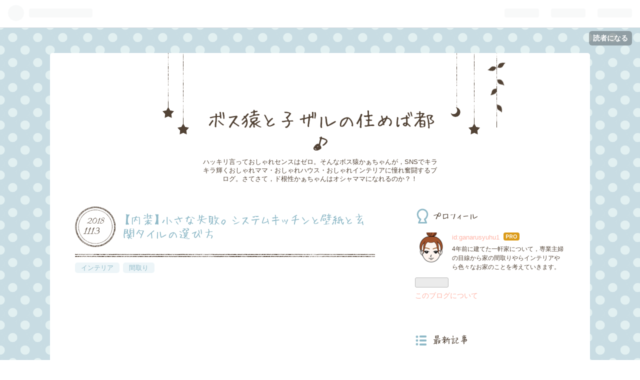

--- FILE ---
content_type: text/html; charset=utf-8
request_url: https://bosuzaru2.hatenablog.com/entry/2018/11/13/134205
body_size: 15016
content:
<!DOCTYPE html>
<html
  lang="ja"

data-admin-domain="//blog.hatena.ne.jp"
data-admin-origin="https://blog.hatena.ne.jp"
data-author="ganarusyuhu1"
data-avail-langs="ja en"
data-blog="bosuzaru2.hatenablog.com"
data-blog-host="bosuzaru2.hatenablog.com"
data-blog-is-public="1"
data-blog-name="ボス猿と子ザルの住めば都♪"
data-blog-owner="ganarusyuhu1"
data-blog-show-ads=""
data-blog-show-sleeping-ads=""
data-blog-uri="https://bosuzaru2.hatenablog.com/"
data-blog-uuid="10257846132599513377"
data-blogs-uri-base="https://bosuzaru2.hatenablog.com"
data-brand="pro"
data-data-layer="{&quot;hatenablog&quot;:{&quot;admin&quot;:{},&quot;analytics&quot;:{&quot;brand_property_id&quot;:&quot;&quot;,&quot;measurement_id&quot;:&quot;&quot;,&quot;non_sampling_property_id&quot;:&quot;&quot;,&quot;property_id&quot;:&quot;UA-106541226-3&quot;,&quot;separated_property_id&quot;:&quot;UA-29716941-17&quot;},&quot;blog&quot;:{&quot;blog_id&quot;:&quot;10257846132599513377&quot;,&quot;content_seems_japanese&quot;:&quot;true&quot;,&quot;disable_ads&quot;:&quot;pro&quot;,&quot;enable_ads&quot;:&quot;false&quot;,&quot;enable_keyword_link&quot;:&quot;true&quot;,&quot;entry_show_footer_related_entries&quot;:&quot;true&quot;,&quot;force_pc_view&quot;:&quot;false&quot;,&quot;is_public&quot;:&quot;true&quot;,&quot;is_responsive_view&quot;:&quot;false&quot;,&quot;is_sleeping&quot;:&quot;true&quot;,&quot;lang&quot;:&quot;ja&quot;,&quot;name&quot;:&quot;\u30dc\u30b9\u733f\u3068\u5b50\u30b6\u30eb\u306e\u4f4f\u3081\u3070\u90fd\u266a&quot;,&quot;owner_name&quot;:&quot;ganarusyuhu1&quot;,&quot;uri&quot;:&quot;https://bosuzaru2.hatenablog.com/&quot;},&quot;brand&quot;:&quot;pro&quot;,&quot;page_id&quot;:&quot;entry&quot;,&quot;permalink_entry&quot;:{&quot;author_name&quot;:&quot;ganarusyuhu1&quot;,&quot;categories&quot;:&quot;\u30a4\u30f3\u30c6\u30ea\u30a2\t\u9593\u53d6\u308a&quot;,&quot;character_count&quot;:2559,&quot;date&quot;:&quot;2018-11-13&quot;,&quot;entry_id&quot;:&quot;10257846132664538748&quot;,&quot;first_category&quot;:&quot;\u30a4\u30f3\u30c6\u30ea\u30a2&quot;,&quot;hour&quot;:&quot;13&quot;,&quot;title&quot;:&quot;\u3010\u5185\u88c5\u3011\u5c0f\u3055\u306a\u5931\u6557\u3002\u30b7\u30b9\u30c6\u30e0\u30ad\u30c3\u30c1\u30f3\u3068\u58c1\u7d19\u3068\u7384\u95a2\u30bf\u30a4\u30eb\u306e\u9078\u3073\u65b9&quot;,&quot;uri&quot;:&quot;https://bosuzaru2.hatenablog.com/entry/2018/11/13/134205&quot;},&quot;pro&quot;:&quot;pro&quot;,&quot;router_type&quot;:&quot;blogs&quot;}}"
data-device="pc"
data-dont-recommend-pro="false"
data-global-domain="https://hatena.blog"
data-globalheader-color="b"
data-globalheader-type="pc"
data-has-touch-view="1"
data-help-url="https://help.hatenablog.com"
data-page="entry"
data-parts-domain="https://hatenablog-parts.com"
data-plus-available="1"
data-pro="true"
data-router-type="blogs"
data-sentry-dsn="https://03a33e4781a24cf2885099fed222b56d@sentry.io/1195218"
data-sentry-environment="production"
data-sentry-sample-rate="0.1"
data-static-domain="https://cdn.blog.st-hatena.com"
data-version="ce040fcbad0d42a5e1cae88990dad0"




  data-initial-state="{}"

  >
  <head prefix="og: http://ogp.me/ns# fb: http://ogp.me/ns/fb# article: http://ogp.me/ns/article#">

  

  

  


  

  <meta name="robots" content="max-image-preview:large" />


  <meta charset="utf-8"/>
  <meta http-equiv="X-UA-Compatible" content="IE=7; IE=9; IE=10; IE=11" />
  <title>【内装】小さな失敗。システムキッチンと壁紙と玄関タイルの選び方 - ボス猿と子ザルの住めば都♪</title>

  
  <link rel="canonical" href="https://bosuzaru2.hatenablog.com/entry/2018/11/13/134205"/>



  

<meta itemprop="name" content="【内装】小さな失敗。システムキッチンと壁紙と玄関タイルの選び方 - ボス猿と子ザルの住めば都♪"/>

  <meta itemprop="image" content="https://cdn.image.st-hatena.com/image/scale/3353b38a33b5da5f0c0f94b964350999a4e952e3/backend=imagemagick;version=1;width=1300/https%3A%2F%2Fcdn-ak.f.st-hatena.com%2Fimages%2Ffotolife%2Fg%2Fganarusyuhu1%2F20181113%2F20181113131442.jpg"/>


  <meta property="og:title" content="【内装】小さな失敗。システムキッチンと壁紙と玄関タイルの選び方 - ボス猿と子ザルの住めば都♪"/>
<meta property="og:type" content="article"/>
  <meta property="og:url" content="https://bosuzaru2.hatenablog.com/entry/2018/11/13/134205"/>

  <meta property="og:image" content="https://cdn.image.st-hatena.com/image/scale/3353b38a33b5da5f0c0f94b964350999a4e952e3/backend=imagemagick;version=1;width=1300/https%3A%2F%2Fcdn-ak.f.st-hatena.com%2Fimages%2Ffotolife%2Fg%2Fganarusyuhu1%2F20181113%2F20181113131442.jpg"/>

<meta property="og:image:alt" content="【内装】小さな失敗。システムキッチンと壁紙と玄関タイルの選び方 - ボス猿と子ザルの住めば都♪"/>
    <meta property="og:description" content="こんにちは！ボス猿と申します。 “ボス猿と子ザルの住めば都”を訪れていただきありがとうございます。 間取りについての失敗談を以前書いたのですが，今回は失敗！！とまではいかないけれど，もう少し考えればよかったなぁという例を書きたいと思います。 bosuzaru2.hatenablog.com bosuzaru2.hatenablog.com システムキッチンの取っ手は便利かも アクセントウォールを取り入れ方 玄関タイルは白を避けるべし さいごに システムキッチンの取っ手は便利かも 我が家のシステムキッチンは，選べる中では最もシンプルなタイプのものを選んでいます。(我が家は建売専門のハウスメーカー…" />
<meta property="og:site_name" content="ボス猿と子ザルの住めば都♪"/>

  <meta property="article:published_time" content="2018-11-13T04:42:05Z" />

    <meta property="article:tag" content="インテリア" />
    <meta property="article:tag" content="間取り" />
      <meta name="twitter:card"  content="summary_large_image" />
    <meta name="twitter:image" content="https://cdn.image.st-hatena.com/image/scale/3353b38a33b5da5f0c0f94b964350999a4e952e3/backend=imagemagick;version=1;width=1300/https%3A%2F%2Fcdn-ak.f.st-hatena.com%2Fimages%2Ffotolife%2Fg%2Fganarusyuhu1%2F20181113%2F20181113131442.jpg" />  <meta name="twitter:title" content="【内装】小さな失敗。システムキッチンと壁紙と玄関タイルの選び方 - ボス猿と子ザルの住めば都♪" />    <meta name="twitter:description" content="こんにちは！ボス猿と申します。 “ボス猿と子ザルの住めば都”を訪れていただきありがとうございます。 間取りについての失敗談を以前書いたのですが，今回は失敗！！とまではいかないけれど，もう少し考えればよかったなぁという例を書きたいと思います。 bosuzaru2.hatenablog.com bosuzaru2.hate…" />  <meta name="twitter:app:name:iphone" content="はてなブログアプリ" />
  <meta name="twitter:app:id:iphone" content="583299321" />
  <meta name="twitter:app:url:iphone" content="hatenablog:///open?uri=https%3A%2F%2Fbosuzaru2.hatenablog.com%2Fentry%2F2018%2F11%2F13%2F134205" />
  
    <meta name="description" content="こんにちは！ボス猿と申します。 “ボス猿と子ザルの住めば都”を訪れていただきありがとうございます。 間取りについての失敗談を以前書いたのですが，今回は失敗！！とまではいかないけれど，もう少し考えればよかったなぁという例を書きたいと思います。 bosuzaru2.hatenablog.com bosuzaru2.hatenablog.com システムキッチンの取っ手は便利かも アクセントウォールを取り入れ方 玄関タイルは白を避けるべし さいごに システムキッチンの取っ手は便利かも 我が家のシステムキッチンは，選べる中では最もシンプルなタイプのものを選んでいます。(我が家は建売専門のハウスメーカー…" />
    <meta name="keywords" content="“おしゃれハウス”“おしゃれインテリア”“おしゃれママ”“節約”" />


  
<script
  id="embed-gtm-data-layer-loader"
  data-data-layer-page-specific="{&quot;hatenablog&quot;:{&quot;blogs_permalink&quot;:{&quot;is_blog_sleeping&quot;:&quot;true&quot;,&quot;blog_afc_issued&quot;:&quot;false&quot;,&quot;entry_afc_issued&quot;:&quot;false&quot;,&quot;is_author_pro&quot;:&quot;true&quot;,&quot;has_related_entries_with_elasticsearch&quot;:&quot;true&quot;}}}"
>
(function() {
  function loadDataLayer(elem, attrName) {
    if (!elem) { return {}; }
    var json = elem.getAttribute(attrName);
    if (!json) { return {}; }
    return JSON.parse(json);
  }

  var globalVariables = loadDataLayer(
    document.documentElement,
    'data-data-layer'
  );
  var pageSpecificVariables = loadDataLayer(
    document.getElementById('embed-gtm-data-layer-loader'),
    'data-data-layer-page-specific'
  );

  var variables = [globalVariables, pageSpecificVariables];

  if (!window.dataLayer) {
    window.dataLayer = [];
  }

  for (var i = 0; i < variables.length; i++) {
    window.dataLayer.push(variables[i]);
  }
})();
</script>

<!-- Google Tag Manager -->
<script>(function(w,d,s,l,i){w[l]=w[l]||[];w[l].push({'gtm.start':
new Date().getTime(),event:'gtm.js'});var f=d.getElementsByTagName(s)[0],
j=d.createElement(s),dl=l!='dataLayer'?'&l='+l:'';j.async=true;j.src=
'https://www.googletagmanager.com/gtm.js?id='+i+dl;f.parentNode.insertBefore(j,f);
})(window,document,'script','dataLayer','GTM-P4CXTW');</script>
<!-- End Google Tag Manager -->











  <link rel="shortcut icon" href="https://bosuzaru2.hatenablog.com/icon/favicon">
<link rel="apple-touch-icon" href="https://bosuzaru2.hatenablog.com/icon/touch">
<link rel="icon" sizes="192x192" href="https://bosuzaru2.hatenablog.com/icon/link">

  

<link rel="alternate" type="application/atom+xml" title="Atom" href="https://bosuzaru2.hatenablog.com/feed"/>
<link rel="alternate" type="application/rss+xml" title="RSS2.0" href="https://bosuzaru2.hatenablog.com/rss"/>

  <link rel="alternate" type="application/json+oembed" href="https://hatena.blog/oembed?url=https%3A%2F%2Fbosuzaru2.hatenablog.com%2Fentry%2F2018%2F11%2F13%2F134205&amp;format=json" title="oEmbed Profile of 【内装】小さな失敗。システムキッチンと壁紙と玄関タイルの選び方"/>
<link rel="alternate" type="text/xml+oembed" href="https://hatena.blog/oembed?url=https%3A%2F%2Fbosuzaru2.hatenablog.com%2Fentry%2F2018%2F11%2F13%2F134205&amp;format=xml" title="oEmbed Profile of 【内装】小さな失敗。システムキッチンと壁紙と玄関タイルの選び方"/>
  
  <link rel="author" href="http://www.hatena.ne.jp/ganarusyuhu1/">

  

  
      <link rel="preload" href="https://cdn-ak.f.st-hatena.com/images/fotolife/g/ganarusyuhu1/20181113/20181113131442.jpg" as="image"/>


  
    
<link rel="stylesheet" type="text/css" href="https://cdn.blog.st-hatena.com/css/blog.css?version=ce040fcbad0d42a5e1cae88990dad0"/>

    
  <link rel="stylesheet" type="text/css" href="https://usercss.blog.st-hatena.com/blog_style/10257846132599513377/dc7f80c4181fc6fbc84998ab6668808fc5c8fdc3"/>
  
  

  

  
<script> </script>

  
<style>
  div#google_afc_user,
  div.google-afc-user-container,
  div.google_afc_image,
  div.google_afc_blocklink {
      display: block !important;
  }
</style>


  

  
    <script type="application/ld+json">{"@context":"http://schema.org","@type":"Article","dateModified":"2018-11-13T13:42:05+09:00","datePublished":"2018-11-13T13:42:05+09:00","description":"こんにちは！ボス猿と申します。 “ボス猿と子ザルの住めば都”を訪れていただきありがとうございます。 間取りについての失敗談を以前書いたのですが，今回は失敗！！とまではいかないけれど，もう少し考えればよかったなぁという例を書きたいと思います。 bosuzaru2.hatenablog.com bosuzaru2.hatenablog.com システムキッチンの取っ手は便利かも アクセントウォールを取り入れ方 玄関タイルは白を避けるべし さいごに システムキッチンの取っ手は便利かも 我が家のシステムキッチンは，選べる中では最もシンプルなタイプのものを選んでいます。(我が家は建売専門のハウスメーカー…","headline":"【内装】小さな失敗。システムキッチンと壁紙と玄関タイルの選び方","image":["https://cdn-ak.f.st-hatena.com/images/fotolife/g/ganarusyuhu1/20181113/20181113131442.jpg"],"mainEntityOfPage":{"@id":"https://bosuzaru2.hatenablog.com/entry/2018/11/13/134205","@type":"WebPage"}}</script>

  

  <!-- Global site tag (gtag.js) - Google Analytics -->
<script async src="https://www.googletagmanager.com/gtag/js?id=UA-106541226-3"></script>
<script>
  window.dataLayer = window.dataLayer || [];
  function gtag(){dataLayer.push(arguments);}
  gtag('js', new Date());

  gtag('config', 'UA-106541226-3');
</script>
<script async src="//pagead2.googlesyndication.com/pagead/js/adsbygoogle.js"></script> <script> (adsbygoogle = window.adsbygoogle || []).push({ google_ad_client: "ca-pub-1012253431974635", enable_page_level_ads: true }); </script>
</head>

  <body class="page-entry category-インテリア category-間取り globalheader-ng-enabled">
    

<div id="globalheader-container"
  data-brand="hatenablog"
  
  >
  <iframe id="globalheader" height="37" frameborder="0" allowTransparency="true"></iframe>
</div>


  
  
  
    <nav class="
      blog-controlls
      
    ">
      <div class="blog-controlls-blog-icon">
        <a href="https://bosuzaru2.hatenablog.com/">
          <img src="https://cdn.image.st-hatena.com/image/square/81511d1f1257884d08c97f11d641c4aaa824cb09/backend=imagemagick;height=128;version=1;width=128/https%3A%2F%2Fcdn.user.blog.st-hatena.com%2Fblog_custom_icon%2F143035465%2F1531112512728254" alt="ボス猿と子ザルの住めば都♪"/>
        </a>
      </div>
      <div class="blog-controlls-title">
        <a href="https://bosuzaru2.hatenablog.com/">ボス猿と子ザルの住めば都♪</a>
      </div>
      <a href="https://blog.hatena.ne.jp/ganarusyuhu1/bosuzaru2.hatenablog.com/subscribe?utm_campaign=subscribe_blog&amp;utm_medium=button&amp;utm_source=blogs_topright_button" class="blog-controlls-subscribe-btn test-blog-header-controlls-subscribe">
        読者になる
      </a>
    </nav>
  

  <div id="container">
    <div id="container-inner">
      <header id="blog-title" data-brand="hatenablog">
  <div id="blog-title-inner" >
    <div id="blog-title-content">
      <h1 id="title"><a href="https://bosuzaru2.hatenablog.com/">ボス猿と子ザルの住めば都♪</a></h1>
      
        <h2 id="blog-description">ハッキリ言っておしゃれセンスはゼロ。そんなボス猿かぁちゃんが，SNSでキラキラ輝くおしゃれママ・おしゃれハウス・おしゃれインテリアに憧れ奮闘するブログ。さてさて，ド根性かぁちゃんはオシャママになれるのか？！</h2>
      
    </div>
  </div>
</header>

      

      
      




<div id="content" class="hfeed"
  
  >
  <div id="content-inner">
    <div id="wrapper">
      <div id="main">
        <div id="main-inner">
          

          



          
  
  <!-- google_ad_section_start -->
  <!-- rakuten_ad_target_begin -->
  
  
  

  

  
    
      
        <article class="entry hentry test-hentry js-entry-article date-first autopagerize_page_element chars-2800 words-200 mode-html entry-odd" id="entry-10257846132664538748" data-keyword-campaign="" data-uuid="10257846132664538748" data-publication-type="entry">
  <div class="entry-inner">
    <header class="entry-header">
  
    <div class="date entry-date first">
    <a href="https://bosuzaru2.hatenablog.com/archive/2018/11/13" rel="nofollow">
      <time datetime="2018-11-13T04:42:05Z" title="2018-11-13T04:42:05Z">
        <span class="date-year">2018</span><span class="hyphen">-</span><span class="date-month">11</span><span class="hyphen">-</span><span class="date-day">13</span>
      </time>
    </a>
      </div>
  <h1 class="entry-title">
  <a href="https://bosuzaru2.hatenablog.com/entry/2018/11/13/134205" class="entry-title-link bookmark">【内装】小さな失敗。システムキッチンと壁紙と玄関タイルの選び方</a>
</h1>

  
  

  <div class="entry-categories categories">
    
    <a href="https://bosuzaru2.hatenablog.com/archive/category/%E3%82%A4%E3%83%B3%E3%83%86%E3%83%AA%E3%82%A2" class="entry-category-link category-インテリア">インテリア</a>
    
    <a href="https://bosuzaru2.hatenablog.com/archive/category/%E9%96%93%E5%8F%96%E3%82%8A" class="entry-category-link category-間取り">間取り</a>
    
  </div>


  
  <div class="customized-header">
    <div class="entry-header-html"><!-- START v1.02 params=[insentense-adsense,U,,,1,,before,stay,,,false,] from http://uxlayman.hatenablog.com/entry/2017/01/26/insentenseform -->
<script>
var adsenseCode = (function () {/*

<p>広告</p>
<script async src="//pagead2.googlesyndication.com/pagead/js/adsbygoogle.js"></scrip>
<!-- 本文上部レスポンシブ -->
<ins class="adsbygoogle"
     style="display:block"
     data-ad-client="ca-pub-1012253431974635"
     data-ad-slot="4220518799"
     data-ad-format="auto"></ins>
<script>
(adsbygoogle = window.adsbygoogle || []).push({});
</scrip>

*/}).toString().match(/\/\*([^]*)\*\//)[1].replace(/scrip>/g, 'script>');

addEventListener("DOMContentLoaded", function() {

    var $targetElements = $('.entry-content h3,h4,h5');
    var $target = $targetElements.eq(0);
    $target.before($('.insentense-adsense'));
    $('.insentense-adsense').html(adsenseCode);

}, false);
</script>
<div class="insentense-adsense"></div>
<!-- END v1.02 from http://uxlayman.hatenablog.com/entry/2017/01/26/insentenseform -->

<!-- START v1.02 params=[insentense-adsense3,MC,1,2,,,before,stay,,,false,] from http://uxlayman.hatenablog.com/entry/2017/01/26/insentenseform -->
<script>
var adsenseCode3 = (function () {/*

<p>広告</p>
<script async src="//pagead2.googlesyndication.com/pagead/js/adsbygoogle.js"></scrip>
<!-- 記事終わりレクタングル大 -->
<ins class="adsbygoogle"
     style="display:inline-block;width:336px;height:280px"
     data-ad-client="ca-pub-1012253431974635"
     data-ad-slot="1880655287"></ins>
<script>
(adsbygoogle = window.adsbygoogle || []).push({});
</scrip>
<p> </p>


*/}).toString().match(/\/\*([^]*)\*\//)[1].replace(/scrip>/g, 'script>');

addEventListener("DOMContentLoaded", function() {

    var $targetElements = $('.entry-content h3');
    var $target = $targetElements.eq(Math.floor($targetElements.size() * 1 / 2));
    $target.before($('.insentense-adsense3'));
    $('.insentense-adsense3').html(adsenseCode3);

}, false);
</script>
<div class="insentense-adsense3"></div>
<!-- END v1.02 from http://uxlayman.hatenablog.com/entry/2017/01/26/insentenseform -->

<script>
  addEventListener("DOMContentLoaded", function() {
    
    let heredoc = `
<div class="link-adsense">
  <!--先ほど取得したコードをコピペしてください。-->
</div>
`<script async src="//pagead2.googlesyndication.com/pagead/js/adsbygoogle.js"></script>
<!-- 目次上リンクユニット -->
<ins class="adsbygoogle"
     style="display:block"
     data-ad-client="ca-pub-1012253431974635"
     data-ad-slot="8867425252"
     data-ad-format="link"></ins>
<script>
(adsbygoogle = window.adsbygoogle || []).push({});
<\/script>
    let linkUnit = $(heredoc);
    $('.table-of-contents').before(linkUnit);
  }, false);
  
</script>

</div>
  </div>


  

</header>

    


    <div class="entry-content hatenablog-entry">
  
    <p>こんにちは！ボス猿と申します。</p>
<p>“ボス猿と子ザルの住めば都”を訪れていただきありがとうございます。</p>
<p> </p>
<p>間取りについての失敗談を以前書いたのですが，今回は失敗！！とまではいかないけれど，<span style="color: #ff5252;">もう少し考えればよかったなぁ</span>という例を書きたいと思います。</p>
<p><iframe class="embed-card embed-blogcard" style="display: block; width: 100%; height: 190px; max-width: 500px; margin: 10px 0px;" title="【一軒家】注文住宅にしてよかったこと。 - ボス猿と子ザルの住めば都♪" src="https://hatenablog-parts.com/embed?url=https%3A%2F%2Fbosuzaru2.hatenablog.com%2Fentry%2F2018%2F08%2F02%2F153541" frameborder="0" scrolling="no"></iframe><cite class="hatena-citation"><a href="https://bosuzaru2.hatenablog.com/entry/2018/08/02/153541">bosuzaru2.hatenablog.com</a></cite></p>
<p><iframe class="embed-card embed-blogcard" style="display: block; width: 100%; height: 190px; max-width: 500px; margin: 10px 0px;" title="【一軒家】注文住宅にしたけど，失敗した！！不満が残ってしまったこと。 - ボス猿と子ザルの住めば都♪" src="https://hatenablog-parts.com/embed?url=https%3A%2F%2Fbosuzaru2.hatenablog.com%2Fentry%2F2018%2F08%2F03%2F123711" frameborder="0" scrolling="no"></iframe><cite class="hatena-citation"><a href="https://bosuzaru2.hatenablog.com/entry/2018/08/03/123711">bosuzaru2.hatenablog.com</a></cite></p>
<ul class="table-of-contents">
    <li><a href="#システムキッチンの取っ手は便利かも">システムキッチンの取っ手は便利かも</a></li>
    <li><a href="#アクセントウォールを取り入れ方">アクセントウォールを取り入れ方</a></li>
    <li><a href="#玄関タイルは白を避けるべし">玄関タイルは白を避けるべし</a></li>
    <li><a href="#さいごに">さいごに</a></li>
</ul>
<h3 id="システムキッチンの取っ手は便利かも">システムキッチンの取っ手は便利かも</h3>
<p>我が家のシステムキッチンは，選べる中では<span style="font-size: 150%;">最もシンプルなタイプ</span>のものを選んでいます。<span style="font-size: 80%;">(我が家は建売専門の<a class="keyword" href="http://d.hatena.ne.jp/keyword/%A5%CF%A5%A6%A5%B9%A5%E1%A1%BC%A5%AB%A1%BC">ハウスメーカー</a>に無理を聞いてもらって注文住宅にしている為，内装も選べるものが限られていました。)</span></p>
<p><img class="hatena-fotolife" title="f:id:ganarusyuhu1:20181113131442j:image" src="https://cdn-ak.f.st-hatena.com/images/fotolife/g/ganarusyuhu1/20181113/20181113131442.jpg" alt="f:id:ganarusyuhu1:20181113131442j:image" /></p>
<p>とにかくシンプルを目指したために，<span style="font-size: 150%;">取っ手</span>もないタイプのシステムキッチン。大体において満足はしております。</p>
<p>ただし・・・唯一問題なのが<span style="font-size: 150%;">タオルをかける場所</span>です。。。</p>
<p> </p>
<p>そうです。取っ手がないシステムキッチンだと，<span style="color: #ff5252;">タオルハンガーを自分で用意しなければなりません。</span>キッチンでタオルがないというお宅は少ないですよね？！みんなありますよね？！</p>
<p> </p>
<p>引っ越ししてからというもの，このタオルハンガーには<span style="font-size: 150%;">苦戦</span>させられておりましたが，この度無事<span style="font-size: 150%;">解決</span>しましたので，ご報告させていただきます(笑)</p>
<p> </p>
<p>今まで3種類ほどを試していたのですが，いずれも上手くいかずキッチンでの<span style="font-size: 150%;">プチストレス</span>の種だったタオルハンガー。</p>
<p>最初に使ったのが100均で購入したシンプルなもの。すぐに落ちてしまい使いものになりませんでした。</p>
<p> </p>
<p>次に使ったのが<span style="font-size: 150%;">tower</span>のこちら。</p>
<p><img class="hatena-fotolife" title="f:id:ganarusyuhu1:20181113131532j:image" src="https://cdn-ak.f.st-hatena.com/images/fotolife/g/ganarusyuhu1/20181113/20181113131532.jpg" alt="f:id:ganarusyuhu1:20181113131532j:image" /></p>
<p>でもこれも<span style="font-size: 150%;">吸盤タイプ</span>で定期的に落ちてしまうのです。 ハンドクリームの手法なんかも試してみたのですが，なかなかうまくいきませんでした。</p>
<p> </p>
<p>そして，一番長く使っていたのが縦型洗濯機時代に使っていたこちら。何となく捨てられずに持て余していたこちらを代用していました。</p>
<div class="kaerebalink-box" style="text-align: left; padding-bottom: 20px; font-size: small; zoom: 1; overflow: hidden;">
<div class="kaerebalink-image" style="float: left; margin: 0 15px 10px 0;"><a href="//af.moshimo.com/af/c/click?a_id=862328&amp;p_id=54&amp;pc_id=54&amp;pl_id=616&amp;s_v=b5Rz2P0601xu&amp;url=https%3A%2F%2Fitem.rakuten.co.jp%2Fworldinterior%2Fm5-mgksg6975%2F" target="_blank" rel="noopener"><img style="border: none;" src="https://thumbnail.image.rakuten.co.jp/@0_mall/worldinterior/cabinet/img/mgksg/m5-mgksg6975_1.jpg?_ex=128x128" /></a><img style="border: none;" src="//i.moshimo.com/af/i/impression?a_id=862328&amp;p_id=54&amp;pc_id=54&amp;pl_id=616" width="1" height="1" /></div>
<div class="kaerebalink-info" style="line-height: 120%; zoom: 1; overflow: hidden;">
<div class="kaerebalink-name" style="margin-bottom: 10px; line-height: 120%;"><a href="//af.moshimo.com/af/c/click?a_id=862328&amp;p_id=54&amp;pc_id=54&amp;pl_id=616&amp;s_v=b5Rz2P0601xu&amp;url=https%3A%2F%2Fitem.rakuten.co.jp%2Fworldinterior%2Fm5-mgksg6975%2F" target="_blank" rel="noopener">バスマットハンガー バスタオル ハンガー 洗濯機 バスマット掛け バスタオル掛け 省スペース タオルハンガー 洗濯機前 ランドリーハンガー タオル ハンガー バスマット バスタオル掛け バスマット掛け 吸盤 バスマット干し バスタオル干し</a><img style="border: none;" src="//i.moshimo.com/af/i/impression?a_id=862328&amp;p_id=54&amp;pc_id=54&amp;pl_id=616" width="1" height="1" />
<div class="kaerebalink-powered-date" style="font-size: 8pt; margin-top: 5px; font-family: verdana; line-height: 120%;">posted with <a href="https://kaereba.com" target="_blank" rel="nofollow noopener">カエレバ</a></div>
</div>
<div class="kaerebalink-detail" style="margin-bottom: 5px;"> </div>
<div class="kaerebalink-link1" style="margin-top: 10px;">
<div class="shoplinkrakuten" style="display: inline; margin-right: 5px;"><a href="//af.moshimo.com/af/c/click?a_id=862328&amp;p_id=54&amp;pc_id=54&amp;pl_id=616&amp;s_v=b5Rz2P0601xu&amp;url=https%3A%2F%2Fsearch.rakuten.co.jp%2Fsearch%2Fmall%2F%25E6%25B4%2597%25E6%25BF%25AF%25E6%25A9%259F%25E3%2580%2580%25E3%2582%25BF%25E3%2582%25AA%25E3%2583%25AB%25E3%2583%258F%25E3%2583%25B3%25E3%2582%25AC%25E3%2583%25BC%2F-%2Ff.1-p.1-s.1-sf.0-st.A-v.2%3Fx%3D0" target="_blank" rel="noopener">楽天市場</a><img style="border: none;" src="//i.moshimo.com/af/i/impression?a_id=862328&amp;p_id=54&amp;pc_id=54&amp;pl_id=616" width="1" height="1" /></div>
<div class="shoplinkamazon" style="display: inline; margin-right: 5px;"><a href="//af.moshimo.com/af/c/click?a_id=862459&amp;p_id=170&amp;pc_id=185&amp;pl_id=4062&amp;s_v=b5Rz2P0601xu&amp;url=https%3A%2F%2Fwww.amazon.co.jp%2Fgp%2Fsearch%3Fkeywords%3D%25E6%25B4%2597%25E6%25BF%25AF%25E6%25A9%259F%25E3%2580%2580%25E3%2582%25BF%25E3%2582%25AA%25E3%2583%25AB%25E3%2583%258F%25E3%2583%25B3%25E3%2582%25AC%25E3%2583%25BC%26__mk_ja_JP%3D%25E3%2582%25AB%25E3%2582%25BF%25E3%2582%25AB%25E3%2583%258A" target="_blank" rel="noopener">Amazon</a><img style="border: none;" src="//i.moshimo.com/af/i/impression?a_id=862459&amp;p_id=170&amp;pc_id=185&amp;pl_id=4062" width="1" height="1" /></div>
</div>
</div>
<div class="booklink-footer" style="clear: left;"> </div>
</div>
<p><span style="font-size: 150%;">磁石タイプ</span>のものを無理やりフックでシステムキッチンに引っ掛けて使っていました(笑)<span style="color: #ff5252;">定期的にフックが折れて交換してを繰り返しながら</span>使っていたのです。</p>
<p>でも，なぜか，なんだかんだでこれが一番長く使ってたんですよね(笑)</p>
<p><img class="hatena-fotolife" title="f:id:ganarusyuhu1:20181113131604j:image" src="https://cdn-ak.f.st-hatena.com/images/fotolife/g/ganarusyuhu1/20181113/20181113131604.jpg" alt="f:id:ganarusyuhu1:20181113131604j:image" /></p>
<p>しかし，ご覧の通り、キッチンのタオルは<span style="color: #ff5252;">三女の格好の遊び場</span>。毎朝ここでひと遊びです。でね、先日三女にフックを折られたのを機にもうちゃんとしたのを購入しようと意を決し，<span style="font-size: 150%;">こちら</span>を購入しました！！</p>
<div class="kaerebalink-box" style="text-align: left; padding-bottom: 20px; font-size: small; zoom: 1; overflow: hidden;">
<div class="kaerebalink-image" style="float: left; margin: 0 15px 10px 0;"><a href="//af.moshimo.com/af/c/click?a_id=862328&amp;p_id=54&amp;pc_id=54&amp;pl_id=616&amp;s_v=b5Rz2P0601xu&amp;url=https%3A%2F%2Fitem.rakuten.co.jp%2Fr-e-zakkaya%2F073028554%2F" target="_blank" rel="noopener"><img style="border: none;" src="https://thumbnail.image.rakuten.co.jp/@0_mall/r-e-zakkaya/cabinet/main073-3/073028554-r1.jpg?_ex=128x128" /></a><img style="border: none;" src="//i.moshimo.com/af/i/impression?a_id=862328&amp;p_id=54&amp;pc_id=54&amp;pl_id=616" width="1" height="1" /></div>
<div class="kaerebalink-info" style="line-height: 120%; zoom: 1; overflow: hidden;">
<div class="kaerebalink-name" style="margin-bottom: 10px; line-height: 120%;"><a href="//af.moshimo.com/af/c/click?a_id=862328&amp;p_id=54&amp;pc_id=54&amp;pl_id=616&amp;s_v=b5Rz2P0601xu&amp;url=https%3A%2F%2Fitem.rakuten.co.jp%2Fr-e-zakkaya%2F073028554%2F" target="_blank" rel="noopener">タオルハンガー タオル掛け キッチンタオルハンガーバー TOWER タワー ワイド</a><img style="border: none;" src="//i.moshimo.com/af/i/impression?a_id=862328&amp;p_id=54&amp;pc_id=54&amp;pl_id=616" width="1" height="1" />
<div class="kaerebalink-powered-date" style="font-size: 8pt; margin-top: 5px; font-family: verdana; line-height: 120%;">posted with <a href="https://kaereba.com" target="_blank" rel="nofollow noopener">カエレバ</a></div>
</div>
<div class="kaerebalink-detail" style="margin-bottom: 5px;"> </div>
<div class="kaerebalink-link1" style="margin-top: 10px;">
<div class="shoplinkrakuten" style="display: inline; margin-right: 5px;"><a href="//af.moshimo.com/af/c/click?a_id=862328&amp;p_id=54&amp;pc_id=54&amp;pl_id=616&amp;s_v=b5Rz2P0601xu&amp;url=https%3A%2F%2Fsearch.rakuten.co.jp%2Fsearch%2Fmall%2F%25E3%2582%25BF%25E3%2582%25AA%25E3%2583%25AB%25E3%2583%258F%25E3%2583%25B3%25E3%2582%25AC%25E3%2583%25BC%25E3%2582%25AD%25E3%2583%2583%25E3%2583%2581%25E3%2583%25B3%25E3%2580%2580%2F-%2Ff.1-p.1-s.1-sf.0-st.A-v.2%3Fx%3D0" target="_blank" rel="noopener">楽天市場</a><img style="border: none;" src="//i.moshimo.com/af/i/impression?a_id=862328&amp;p_id=54&amp;pc_id=54&amp;pl_id=616" width="1" height="1" /></div>
<div class="shoplinkamazon" style="display: inline; margin-right: 5px;"><a href="//af.moshimo.com/af/c/click?a_id=862459&amp;p_id=170&amp;pc_id=185&amp;pl_id=4062&amp;s_v=b5Rz2P0601xu&amp;url=https%3A%2F%2Fwww.amazon.co.jp%2Fgp%2Fsearch%3Fkeywords%3D%25E3%2582%25BF%25E3%2582%25AA%25E3%2583%25AB%25E3%2583%258F%25E3%2583%25B3%25E3%2582%25AC%25E3%2583%25BC%25E3%2582%25AD%25E3%2583%2583%25E3%2583%2581%25E3%2583%25B3%25E3%2580%2580%26__mk_ja_JP%3D%25E3%2582%25AB%25E3%2582%25BF%25E3%2582%25AB%25E3%2583%258A" target="_blank" rel="noopener">Amazon</a><img style="border: none;" src="//i.moshimo.com/af/i/impression?a_id=862459&amp;p_id=170&amp;pc_id=185&amp;pl_id=4062" width="1" height="1" /></div>
</div>
</div>
<div class="booklink-footer" style="clear: left;"><span style="font-size: 80%;"> </span></div>
</div>
<p><span style="font-size: 150%;">なぜ早くこれを買わなかったんだ。。。</span>後悔しきりです。全くストレスが無くなりました！！使い勝手も最高！！</p>
<p>下のタイプと迷ったのですが，前者にしてよかった。<span style="color: #ff5252;">シンク下だと掛ける位置が比較的低くなるで，少しでも高さを保つため</span>に上記の物にしてよかったです。</p>
<div class="kaerebalink-box" style="text-align: left; padding-bottom: 20px; font-size: small; zoom: 1; overflow: hidden;">
<div class="kaerebalink-image" style="float: left; margin: 0 15px 10px 0;"><a href="//af.moshimo.com/af/c/click?a_id=862328&amp;p_id=54&amp;pc_id=54&amp;pl_id=616&amp;s_v=b5Rz2P0601xu&amp;url=https%3A%2F%2Fitem.rakuten.co.jp%2Fe-mondo-shop%2Fyamaz-ig-35%2F" target="_blank" rel="noopener"><img style="border: none;" src="https://thumbnail.image.rakuten.co.jp/@0_mall/e-mondo-shop/cabinet/interiorgoods/yamaz-ig-35_0.jpg?_ex=128x128" /></a><img style="border: none;" src="//i.moshimo.com/af/i/impression?a_id=862328&amp;p_id=54&amp;pc_id=54&amp;pl_id=616" width="1" height="1" /></div>
<div class="kaerebalink-info" style="line-height: 120%; zoom: 1; overflow: hidden;">
<div class="kaerebalink-name" style="margin-bottom: 10px; line-height: 120%;"><a href="//af.moshimo.com/af/c/click?a_id=862328&amp;p_id=54&amp;pc_id=54&amp;pl_id=616&amp;s_v=b5Rz2P0601xu&amp;url=https%3A%2F%2Fitem.rakuten.co.jp%2Fe-mondo-shop%2Fyamaz-ig-35%2F" target="_blank" rel="noopener">【3個で送料無料】タオルハンガー タオル ハンガー キッチン 挟む 収納 おしゃれ タワー スリム 北欧 白 ホワイト お洒落 インテリア オシャレ デザイナーズ ライフスタイル 欧米 auktn 【RCP】 10P28Sep16</a><img style="border: none;" src="//i.moshimo.com/af/i/impression?a_id=862328&amp;p_id=54&amp;pc_id=54&amp;pl_id=616" width="1" height="1" />
<div class="kaerebalink-powered-date" style="font-size: 8pt; margin-top: 5px; font-family: verdana; line-height: 120%;">posted with <a href="https://kaereba.com" target="_blank" rel="nofollow noopener">カエレバ</a></div>
</div>
<div class="kaerebalink-detail" style="margin-bottom: 5px;"> </div>
<div class="kaerebalink-link1" style="margin-top: 10px;">
<div class="shoplinkrakuten" style="display: inline; margin-right: 5px;"><a href="//af.moshimo.com/af/c/click?a_id=862328&amp;p_id=54&amp;pc_id=54&amp;pl_id=616&amp;s_v=b5Rz2P0601xu&amp;url=https%3A%2F%2Fsearch.rakuten.co.jp%2Fsearch%2Fmall%2F%25E3%2582%25BF%25E3%2582%25AA%25E3%2583%25AB%25E3%2583%258F%25E3%2583%25B3%25E3%2582%25AC%25E3%2583%25BC%25E3%2582%25AD%25E3%2583%2583%25E3%2583%2581%25E3%2583%25B3%25E3%2580%2580%2F-%2Ff.1-p.1-s.1-sf.0-st.A-v.2%3Fx%3D0" target="_blank" rel="noopener">楽天市場</a><img style="border: none;" src="//i.moshimo.com/af/i/impression?a_id=862328&amp;p_id=54&amp;pc_id=54&amp;pl_id=616" width="1" height="1" /></div>
<div class="shoplinkamazon" style="display: inline; margin-right: 5px;"><a href="//af.moshimo.com/af/c/click?a_id=862459&amp;p_id=170&amp;pc_id=185&amp;pl_id=4062&amp;s_v=b5Rz2P0601xu&amp;url=https%3A%2F%2Fwww.amazon.co.jp%2Fgp%2Fsearch%3Fkeywords%3D%25E3%2582%25BF%25E3%2582%25AA%25E3%2583%25AB%25E3%2583%258F%25E3%2583%25B3%25E3%2582%25AC%25E3%2583%25BC%25E3%2582%25AD%25E3%2583%2583%25E3%2583%2581%25E3%2583%25B3%25E3%2580%2580%26__mk_ja_JP%3D%25E3%2582%25AB%25E3%2582%25BF%25E3%2582%25AB%25E3%2583%258A" target="_blank" rel="noopener">Amazon</a><img style="border: none;" src="//i.moshimo.com/af/i/impression?a_id=862459&amp;p_id=170&amp;pc_id=185&amp;pl_id=4062" width="1" height="1" /></div>
</div>
</div>
<div class="booklink-footer" style="clear: left;"> </div>
</div>
<p><img class="hatena-fotolife" title="f:id:ganarusyuhu1:20181113132427j:image" src="https://cdn-ak.f.st-hatena.com/images/fotolife/g/ganarusyuhu1/20181113/20181113132427.jpg" alt="f:id:ganarusyuhu1:20181113132427j:image" /></p>
<p>現在はこんな感じで<span style="font-size: 150%;">ストレスフリー</span>になりました。毎日使うものはケチらず，ちゃんと購入するに限ります！！</p>
<h3 id="アクセントウォールを取り入れ方">アクセントウォールを取り入れ方</h3>
<p><img class="hatena-fotolife" title="f:id:ganarusyuhu1:20181113132046j:plain" src="https://cdn-ak.f.st-hatena.com/images/fotolife/g/ganarusyuhu1/20181113/20181113132046.jpg" alt="f:id:ganarusyuhu1:20181113132046j:plain" /></p>
<p>次に，<span style="font-size: 150%;">アクセントウォール</span>について。あ，お分かりだとは思いますが，こちらは我が家ではありません！！お借りしているお写真です(笑)</p>
<p> </p>
<p>アクセントウォールとは<span style="color: #ff5252;">部屋の一部分だけ壁紙を変えて，部屋のアクセントにする</span>というもの。色物や柄物の壁紙も一部分だけ入れることで，ガラッと部屋の印象は変わり，一気におしゃれになります。</p>
<p> </p>
<p>ただし，繰り返しますが，我が家は建売専門業者の建てた家で，アクセントウォールは出来ませんでした。なので，寝室の天井だけ色物の壁紙を取り入れています。</p>
<p> </p>
<p>でもね，よくよく考えたら<span style="font-size: 150%;">トイレ</span>だけ壁紙を変えるってことはできたんですよね。。。</p>
<p>今になって思うと，トイレは柄物の壁紙を取り入れたらよかったなぁと後悔です。</p>
<p> </p>
<p>ま，壁紙であれば張り替えることも出来ますし，今は簡単に<a class="keyword" href="http://d.hatena.ne.jp/keyword/DIY">DIY</a>を楽しむことも出来ます。先日やった，障子の張替えはアクセントウォールっぽくなるので既に家を建てている方には簡単<a class="keyword" href="http://d.hatena.ne.jp/keyword/DIY">DIY</a>としてオススメです☆</p>
<p><iframe class="embed-card embed-blogcard" style="display: block; width: 100%; height: 190px; max-width: 500px; margin: 10px 0px;" title="障子をオシャレにリメイク☆布なら破けない！！ - ボス猿と子ザルの住めば都♪" src="https://hatenablog-parts.com/embed?url=https%3A%2F%2Fbosuzaru2.hatenablog.com%2Fentry%2F2018%2F10%2F10%2F154221" frameborder="0" scrolling="no"></iframe><cite class="hatena-citation"><a href="https://bosuzaru2.hatenablog.com/entry/2018/10/10/154221">bosuzaru2.hatenablog.com</a></cite></p>
<h3 id="玄関タイルは白を避けるべし">玄関タイルは白を避けるべし</h3>
<p>最後は<span style="font-size: 150%;">玄関のタイル</span>選び。</p>
<p> </p>
<p>丁度家を建てるときに，仲良しママさんから【おばあちゃんの足腰が弱ってきたから，実家の玄関で滑らないようにリフォームした】という話をきいたんです。</p>
<p> </p>
<p>だから，我が家の玄関タイルはばっちり<span style="font-size: 150%;">ザラツキのあるタイル</span>を採用しました。<span style="color: #ff5252;">雨の日でも滑ることはありません。</span></p>
<p> </p>
<p>ただね，<span style="font-size: 150%;">白っぽいタイル</span>を選んだんですよ。これが。。。我が家の玄関は北にあり，暗い色にすると玄関が重たくなりそうな気がしたのです。</p>
<p> </p>
<p>でもね，<span style="color: #ff5252;">めちゃめちゃ汚れが目立ちます。。。(泣)</span>しかも，あえて選んだザラツキのせいで掃除も大変。写真も撮ってみたのですが，余りにも汚れていたので写真は自粛です。。</p>
<p> </p>
<p><span style="color: #ff5252;">玄関タイルは汚れの目立たない色を選ぶのがオススメです。もちろん，材質は滑らないタイプで！！</span></p>
<h3 id="さいごに">さいごに</h3>
<p>家を建てるときの内装選びは，間取り決めと同じくらい楽しいですよね。夢が膨らみます。でも，間取りと一緒でなかなか完成後をイメージしにくいのも事実。</p>
<p>また，実際に住み始めてみないと分からないこともたくさんあります。</p>
<p> </p>
<p>それでも少しでもイメージ通りに近づけるためには，やはり考え抜くことが大切です。そして，このブログがそんな方の役に少しでもたてると嬉しいなと思っております。</p>
<p> </p>
<p> </p>
<p>ボス猿。</p>
<p> </p>
<p> </p>
    
    




    

  
</div>

    
  <footer class="entry-footer">
    
    <div class="entry-tags-wrapper">
  <div class="entry-tags">  </div>
</div>

    <p class="entry-footer-section track-inview-by-gtm" data-gtm-track-json="{&quot;area&quot;: &quot;finish_reading&quot;}">
  <span class="author vcard"><span class="fn" data-load-nickname="1" data-user-name="ganarusyuhu1" >ganarusyuhu1</span></span>
  <span class="entry-footer-time"><a href="https://bosuzaru2.hatenablog.com/entry/2018/11/13/134205"><time data-relative datetime="2018-11-13T04:42:05Z" title="2018-11-13T04:42:05Z" class="updated">2018-11-13 13:42</time></a></span>
  
  
  
    <span class="
      entry-footer-subscribe
      
    " data-test-blog-controlls-subscribe>
      <a href="https://blog.hatena.ne.jp/ganarusyuhu1/bosuzaru2.hatenablog.com/subscribe?utm_campaign=subscribe_blog&amp;utm_medium=button&amp;utm_source=blogs_entry_footer">
        読者になる
      </a>
    </span>
  
</p>

    
  <div
    class="hatena-star-container"
    data-hatena-star-container
    data-hatena-star-url="https://bosuzaru2.hatenablog.com/entry/2018/11/13/134205"
    data-hatena-star-title="【内装】小さな失敗。システムキッチンと壁紙と玄関タイルの選び方"
    data-hatena-star-variant="profile-icon"
    data-hatena-star-profile-url-template="https://blog.hatena.ne.jp/{username}/"
  ></div>


    
<div class="social-buttons">
  
  
    <div class="social-button-item">
      <a href="https://b.hatena.ne.jp/entry/s/bosuzaru2.hatenablog.com/entry/2018/11/13/134205" class="hatena-bookmark-button" data-hatena-bookmark-url="https://bosuzaru2.hatenablog.com/entry/2018/11/13/134205" data-hatena-bookmark-layout="vertical-balloon" data-hatena-bookmark-lang="ja" title="この記事をはてなブックマークに追加"><img src="https://b.st-hatena.com/images/entry-button/button-only.gif" alt="この記事をはてなブックマークに追加" width="20" height="20" style="border: none;" /></a>
    </div>
  
  
    <div class="social-button-item">
      <div class="fb-share-button" data-layout="box_count" data-href="https://bosuzaru2.hatenablog.com/entry/2018/11/13/134205"></div>
    </div>
  
  
    
    
    <div class="social-button-item">
      <a
          class="entry-share-button entry-share-button-twitter test-share-button-twitter"
          href="https://x.com/intent/tweet?text=%E3%80%90%E5%86%85%E8%A3%85%E3%80%91%E5%B0%8F%E3%81%95%E3%81%AA%E5%A4%B1%E6%95%97%E3%80%82%E3%82%B7%E3%82%B9%E3%83%86%E3%83%A0%E3%82%AD%E3%83%83%E3%83%81%E3%83%B3%E3%81%A8%E5%A3%81%E7%B4%99%E3%81%A8%E7%8E%84%E9%96%A2%E3%82%BF%E3%82%A4%E3%83%AB%E3%81%AE%E9%81%B8%E3%81%B3%E6%96%B9+-+%E3%83%9C%E3%82%B9%E7%8C%BF%E3%81%A8%E5%AD%90%E3%82%B6%E3%83%AB%E3%81%AE%E4%BD%8F%E3%82%81%E3%81%B0%E9%83%BD%E2%99%AA&amp;url=https%3A%2F%2Fbosuzaru2.hatenablog.com%2Fentry%2F2018%2F11%2F13%2F134205"
          title="X（Twitter）で投稿する"
        ></a>
    </div>
  
  
  
  
  
  
</div>

    

    <div class="customized-footer">
      

        

          <div class="entry-footer-modules" id="entry-footer-secondary-modules">      
<div class="hatena-module hatena-module-related-entries" >
      
  <!-- Hatena-Epic-has-related-entries-with-elasticsearch:true -->
  <div class="hatena-module-title">
    関連記事
  </div>
  <div class="hatena-module-body">
    <ul class="related-entries hatena-urllist urllist-with-thumbnails">
  
  
    
    <li class="urllist-item related-entries-item">
      <div class="urllist-item-inner related-entries-item-inner">
        
          
                      <a class="urllist-image-link related-entries-image-link" href="https://bosuzaru2.hatenablog.com/entry/2018/10/10/154221">
  <img alt="障子をオシャレにリメイク☆布なら破けない！！" src="https://cdn.image.st-hatena.com/image/square/d8a6990be244318395e1adf988bd688f4ad9a427/backend=imagemagick;height=100;version=1;width=100/https%3A%2F%2Fcdn-ak.f.st-hatena.com%2Fimages%2Ffotolife%2Fg%2Fganarusyuhu1%2F20181010%2F20181010114255.jpg" class="urllist-image related-entries-image" title="障子をオシャレにリメイク☆布なら破けない！！" width="100" height="100" loading="lazy">
</a>
            <div class="urllist-date-link related-entries-date-link">
  <a href="https://bosuzaru2.hatenablog.com/archive/2018/10/10" rel="nofollow">
    <time datetime="2018-10-10T06:42:21Z" title="2018年10月10日">
      2018-10-10
    </time>
  </a>
</div>

          <a href="https://bosuzaru2.hatenablog.com/entry/2018/10/10/154221" class="urllist-title-link related-entries-title-link  urllist-title related-entries-title">障子をオシャレにリメイク☆布なら破けない！！</a>




          
          

                      <div class="urllist-entry-body related-entries-entry-body">こんにちは！ボス猿と申します。 この度は“ボス猿と子ザルの住…</div>
      </div>
    </li>
  
    
    <li class="urllist-item related-entries-item">
      <div class="urllist-item-inner related-entries-item-inner">
        
          
                      <a class="urllist-image-link related-entries-image-link" href="https://bosuzaru2.hatenablog.com/entry/2018/08/30/154001">
  <img alt="【インテリア】IKEAの家具はシンプルでコスパ良し！！でも組み立ては素人には注意が必要！" src="https://cdn.image.st-hatena.com/image/square/2c1e9f888f4a46aeeb7fb9652c453ae0aed9d500/backend=imagemagick;height=100;version=1;width=100/https%3A%2F%2Fcdn-ak.f.st-hatena.com%2Fimages%2Ffotolife%2Fg%2Fganarusyuhu1%2F20180830%2F20180830153922.jpg" class="urllist-image related-entries-image" title="【インテリア】IKEAの家具はシンプルでコスパ良し！！でも組み立ては素人には注意が必要！" width="100" height="100" loading="lazy">
</a>
            <div class="urllist-date-link related-entries-date-link">
  <a href="https://bosuzaru2.hatenablog.com/archive/2018/08/30" rel="nofollow">
    <time datetime="2018-08-30T06:40:01Z" title="2018年8月30日">
      2018-08-30
    </time>
  </a>
</div>

          <a href="https://bosuzaru2.hatenablog.com/entry/2018/08/30/154001" class="urllist-title-link related-entries-title-link  urllist-title related-entries-title">【インテリア】IKEAの家具はシンプルでコスパ良し！！でも組み立ては素人には注意が必要！</a>




          
          

                      <div class="urllist-entry-body related-entries-entry-body">こんにちは！ボス猿と申します。 この度は“ボス猿と子ザルの住…</div>
      </div>
    </li>
  
</ul>

  </div>
</div>
  </div>
        
  <div class="entry-footer-html"><!--記事下アドセンス-->
<div id="my-footer">
<p style="text-align:center; font-size: 80%" >スポンサーリンク<br>
<script async src="//pagead2.googlesyndication.com/pagead/js/adsbygoogle.js"></script>
<!-- 記事終わりレクタングル大 -->
<ins class="adsbygoogle"
     style="display:inline-block;width:336px;height:280px"
     data-ad-client="ca-pub-1012253431974635"
     data-ad-slot="1880655287"></ins>
<script>
(adsbygoogle = window.adsbygoogle || []).push({});
</script>
</p>
</div>
<script>
var myFooter=document.getElementById("my-footer");var temp=myFooter.cloneNode(true);myFooter.parentNode.removeChild(myFooter);document.getElementsByClassName("entry-content")[0].appendChild(temp);
</script>
<!--記事下アドセンスここまで-->

<!--記事下アドセンス-->
<div id="my-footer">
<p style="text-align:center; font-size: 80%" >スポンサーリンク<br>
<script async src="//pagead2.googlesyndication.com/pagead/js/adsbygoogle.js"></script>
<!-- 記事下レスポンシブ -->
<ins class="adsbygoogle"
     style="display:block"
     data-ad-client="ca-pub-1012253431974635"
     data-ad-slot="3125650582"
     data-ad-format="auto"></ins>
<script>
(adsbygoogle = window.adsbygoogle || []).push({});
</script>
</p>
</div>
<script>
var myFooter=document.getElementById("my-footer");var temp=myFooter.cloneNode(true);myFooter.parentNode.removeChild(myFooter);document.getElementsByClassName("entry-content")[0].appendChild(temp);
</script>
<!--記事下アドセンスここまで-->

<a href="//blog.with2.net/link/?1973089:1397"><img src="https://blog.with2.net/img/banner/c/banner_1/br_c_1397_1.gif" title="ライフスタイルランキング"></a><br><a href="//blog.with2.net/link/?1973089:1397" style="font-size: 0.9em;">ライフスタイルランキング</a>

<a href="//blog.with2.net/link/?1973089:1406"><img src="https://blog.with2.net/img/banner/c/banner_1/br_c_1406_1.gif" title="整理・収納ランキング"></a><br><a href="//blog.with2.net/link/?1973089:1406" style="font-size: 0.9em;">整理・収納ランキング</a>

<a href="//lifestyle.blogmura.com/ranking.html"><img src="//lifestyle.blogmura.com/img/lifestyle88_31.gif" width="88" height="31" border="0" alt="にほんブログ村 ライフスタイルブログへ" /></a><br /><a href="//lifestyle.blogmura.com/ranking.html">にほんブログ村</a>

<a href="//www.blogmura.com/ranking.html"><img src="//www.blogmura.com/img/www103_20_1.gif" width="103" height="20" border="0" alt="ブログランキング・にほんブログ村へ" /></a><br /><a href="//www.blogmura.com/ranking.html">にほんブログ村</a></div>


      
    </div>
    
  <div class="comment-box js-comment-box">
    
    <ul class="comment js-comment">
      <li class="read-more-comments" style="display: none;"><a>もっと読む</a></li>
    </ul>
    
      <a class="leave-comment-title js-leave-comment-title">コメントを書く</a>
    
  </div>

  </footer>

  </div>
</article>

      
      
    
  

  
  <!-- rakuten_ad_target_end -->
  <!-- google_ad_section_end -->
  
  
  
  <div class="pager pager-permalink permalink">
    
      
      <span class="pager-prev">
        <a href="https://bosuzaru2.hatenablog.com/entry/2018/11/21/214725" rel="prev">
          <span class="pager-arrow">&laquo; </span>
          【間取り】ほんとに必要？！床暖房と食洗器
        </a>
      </span>
    
    
      
      <span class="pager-next">
        <a href="https://bosuzaru2.hatenablog.com/entry/2018/11/10/124828" rel="next">
          【インテリア】ウンベラータを我が家に迎…
          <span class="pager-arrow"> &raquo;</span>
        </a>
      </span>
    
  </div>


  



        </div>
      </div>

      <aside id="box1">
  <div id="box1-inner">
  </div>
</aside>

    </div><!-- #wrapper -->

    
<aside id="box2">
  
  <div id="box2-inner">
    
      

<div class="hatena-module hatena-module-profile">
  <div class="hatena-module-title">
    プロフィール
  </div>
  <div class="hatena-module-body">
    
    <a href="https://bosuzaru2.hatenablog.com/about" class="profile-icon-link">
      <img src="https://cdn.profile-image.st-hatena.com/users/ganarusyuhu1/profile.png?1505433601"
      alt="id:ganarusyuhu1" class="profile-icon" />
    </a>
    

    
    <span class="id">
      <a href="https://bosuzaru2.hatenablog.com/about" class="hatena-id-link"><span data-load-nickname="1" data-user-name="ganarusyuhu1">id:ganarusyuhu1</span></a>
      
  
  
    <a href="https://blog.hatena.ne.jp/-/pro?plus_via=blog_plus_badge&amp;utm_source=pro_badge&amp;utm_medium=referral&amp;utm_campaign=register_pro" title="はてなブログPro"><i class="badge-type-pro">はてなブログPro</i></a>
  


    </span>
    

    

    
    <div class="profile-description">
      <p>4年前に建てた一軒家について，専業主婦の目線から家の間取りやらインテリアやら色々なお家のことを考えていきます。</p>

    </div>
    

    
      <div class="hatena-follow-button-box btn-subscribe js-hatena-follow-button-box"
  
  >

  <a href="#" class="hatena-follow-button js-hatena-follow-button">
    <span class="subscribing">
      <span class="foreground">読者です</span>
      <span class="background">読者をやめる</span>
    </span>
    <span class="unsubscribing" data-track-name="profile-widget-subscribe-button" data-track-once>
      <span class="foreground">読者になる</span>
      <span class="background">読者になる</span>
    </span>
  </a>
  <div class="subscription-count-box js-subscription-count-box">
    <i></i>
    <u></u>
    <span class="subscription-count js-subscription-count">
    </span>
  </div>
</div>

    

    

    <div class="profile-about">
      <a href="https://bosuzaru2.hatenablog.com/about">このブログについて</a>
    </div>

  </div>
</div>

    
      <div class="hatena-module hatena-module-recent-entries ">
  <div class="hatena-module-title">
    <a href="https://bosuzaru2.hatenablog.com/archive">
      最新記事
    </a>
  </div>
  <div class="hatena-module-body">
    <ul class="recent-entries hatena-urllist ">
  
  
    
    <li class="urllist-item recent-entries-item">
      <div class="urllist-item-inner recent-entries-item-inner">
        
          
          
          <a href="https://bosuzaru2.hatenablog.com/entry/2019/07/03/145113" class="urllist-title-link recent-entries-title-link  urllist-title recent-entries-title">ドアハンガーを活用する</a>




          
          

                </div>
    </li>
  
    
    <li class="urllist-item recent-entries-item">
      <div class="urllist-item-inner recent-entries-item-inner">
        
          
          
          <a href="https://bosuzaru2.hatenablog.com/entry/2019/07/02/142000" class="urllist-title-link recent-entries-title-link  urllist-title recent-entries-title">野田琺瑯のある生活</a>




          
          

                </div>
    </li>
  
    
    <li class="urllist-item recent-entries-item">
      <div class="urllist-item-inner recent-entries-item-inner">
        
          
          
          <a href="https://bosuzaru2.hatenablog.com/entry/2019/02/21/102400" class="urllist-title-link recent-entries-title-link  urllist-title recent-entries-title">洗面所収納見直しました☆</a>




          
          

                </div>
    </li>
  
    
    <li class="urllist-item recent-entries-item">
      <div class="urllist-item-inner recent-entries-item-inner">
        
          
          
          <a href="https://bosuzaru2.hatenablog.com/entry/2019/02/18/105709" class="urllist-title-link recent-entries-title-link  urllist-title recent-entries-title">お風呂のおもちゃは吊るすに限る！！</a>




          
          

                </div>
    </li>
  
    
    <li class="urllist-item recent-entries-item">
      <div class="urllist-item-inner recent-entries-item-inner">
        
          
          
          <a href="https://bosuzaru2.hatenablog.com/entry/2019/02/15/141715" class="urllist-title-link recent-entries-title-link  urllist-title recent-entries-title">百均のネットバッグがおしゃれで便利☆</a>




          
          

                </div>
    </li>
  
</ul>

      </div>
</div>

    
      

<div class="hatena-module hatena-module-archive" data-archive-type="default" data-archive-url="https://bosuzaru2.hatenablog.com/archive">
  <div class="hatena-module-title">
    <a href="https://bosuzaru2.hatenablog.com/archive">月別アーカイブ</a>
  </div>
  <div class="hatena-module-body">
    
      
        <ul class="hatena-urllist">
          
            <li class="archive-module-year archive-module-year-hidden" data-year="2019">
              <div class="archive-module-button">
                <span class="archive-module-hide-button">▼</span>
                <span class="archive-module-show-button">▶</span>
              </div>
              <a href="https://bosuzaru2.hatenablog.com/archive/2019" class="archive-module-year-title archive-module-year-2019">
                2019
              </a>
              <ul class="archive-module-months">
                
                  <li class="archive-module-month">
                    <a href="https://bosuzaru2.hatenablog.com/archive/2019/07" class="archive-module-month-title archive-module-month-2019-7">
                      2019 / 7
                    </a>
                  </li>
                
                  <li class="archive-module-month">
                    <a href="https://bosuzaru2.hatenablog.com/archive/2019/02" class="archive-module-month-title archive-module-month-2019-2">
                      2019 / 2
                    </a>
                  </li>
                
                  <li class="archive-module-month">
                    <a href="https://bosuzaru2.hatenablog.com/archive/2019/01" class="archive-module-month-title archive-module-month-2019-1">
                      2019 / 1
                    </a>
                  </li>
                
              </ul>
            </li>
          
            <li class="archive-module-year archive-module-year-hidden" data-year="2018">
              <div class="archive-module-button">
                <span class="archive-module-hide-button">▼</span>
                <span class="archive-module-show-button">▶</span>
              </div>
              <a href="https://bosuzaru2.hatenablog.com/archive/2018" class="archive-module-year-title archive-module-year-2018">
                2018
              </a>
              <ul class="archive-module-months">
                
                  <li class="archive-module-month">
                    <a href="https://bosuzaru2.hatenablog.com/archive/2018/12" class="archive-module-month-title archive-module-month-2018-12">
                      2018 / 12
                    </a>
                  </li>
                
                  <li class="archive-module-month">
                    <a href="https://bosuzaru2.hatenablog.com/archive/2018/11" class="archive-module-month-title archive-module-month-2018-11">
                      2018 / 11
                    </a>
                  </li>
                
                  <li class="archive-module-month">
                    <a href="https://bosuzaru2.hatenablog.com/archive/2018/10" class="archive-module-month-title archive-module-month-2018-10">
                      2018 / 10
                    </a>
                  </li>
                
                  <li class="archive-module-month">
                    <a href="https://bosuzaru2.hatenablog.com/archive/2018/09" class="archive-module-month-title archive-module-month-2018-9">
                      2018 / 9
                    </a>
                  </li>
                
                  <li class="archive-module-month">
                    <a href="https://bosuzaru2.hatenablog.com/archive/2018/08" class="archive-module-month-title archive-module-month-2018-8">
                      2018 / 8
                    </a>
                  </li>
                
                  <li class="archive-module-month">
                    <a href="https://bosuzaru2.hatenablog.com/archive/2018/07" class="archive-module-month-title archive-module-month-2018-7">
                      2018 / 7
                    </a>
                  </li>
                
              </ul>
            </li>
          
        </ul>
      
    
  </div>
</div>

    
      <div class="hatena-module hatena-module-search-box">
  <div class="hatena-module-title">
    検索
  </div>
  <div class="hatena-module-body">
    <form class="search-form" role="search" action="https://bosuzaru2.hatenablog.com/search" method="get">
  <input type="text" name="q" class="search-module-input" value="" placeholder="記事を検索" required>
  <input type="submit" value="検索" class="search-module-button" />
</form>

  </div>
</div>

    
      <div class="hatena-module hatena-module-links">
  <div class="hatena-module-title">
    リンク
  </div>
  <div class="hatena-module-body">
    <ul class="hatena-urllist">
      
        <li>
          <a href="https://hatena.blog/">はてなブログ</a>
        </li>
      
        <li>
          <a href="https://hatena.blog/guide?via=200109">ブログをはじめる</a>
        </li>
      
        <li>
          <a href="http://blog.hatenablog.com">週刊はてなブログ</a>
        </li>
      
        <li>
          <a href="https://hatena.blog/guide/pro">はてなブログPro</a>
        </li>
      
    </ul>
  </div>
</div>

    
      <div class="hatena-module hatena-module-links">
  <div class="hatena-module-title">
    こちら↓
  </div>
  <div class="hatena-module-body">
    <ul class="hatena-urllist">
      
        <li>
          <a href="https://bosuzaru2.hatenablog.com/privacypolicy">プライバシーポリシー</a>
        </li>
      
        <li>
          <a href="https://bosuzaru2.hatenablog.com/otoiawase">お問い合わせ</a>
        </li>
      
    </ul>
  </div>
</div>

    
    
  </div>
</aside>


  </div>
</div>




      

      

    </div>
  </div>
  
<footer id="footer" data-brand="hatenablog">
  <div id="footer-inner">
    
      <div style="display:none !important" class="guest-footer js-guide-register test-blogs-register-guide" data-action="guide-register">
  <div class="guest-footer-content">
    <h3>はてなブログをはじめよう！</h3>
    <p>ganarusyuhu1さんは、はてなブログを使っています。あなたもはてなブログをはじめてみませんか？</p>
    <div class="guest-footer-btn-container">
      <div  class="guest-footer-btn">
        <a class="btn btn-register js-inherit-ga" href="https://blog.hatena.ne.jp/register?via=200227" target="_blank">はてなブログをはじめる（無料）</a>
      </div>
      <div  class="guest-footer-btn">
        <a href="https://hatena.blog/guide" target="_blank">はてなブログとは</a>
      </div>
    </div>
  </div>
</div>

    
    <address class="footer-address">
      <a href="https://bosuzaru2.hatenablog.com/">
        <img src="https://cdn.image.st-hatena.com/image/square/81511d1f1257884d08c97f11d641c4aaa824cb09/backend=imagemagick;height=128;version=1;width=128/https%3A%2F%2Fcdn.user.blog.st-hatena.com%2Fblog_custom_icon%2F143035465%2F1531112512728254" width="16" height="16" alt="ボス猿と子ザルの住めば都♪"/>
        <span class="footer-address-name">ボス猿と子ザルの住めば都♪</span>
      </a>
    </address>
    <p class="services">
      Powered by <a href="https://hatena.blog/">Hatena Blog</a>
      |
        <a href="https://blog.hatena.ne.jp/-/abuse_report?target_url=https%3A%2F%2Fbosuzaru2.hatenablog.com%2Fentry%2F2018%2F11%2F13%2F134205" class="report-abuse-link test-report-abuse-link" target="_blank">ブログを報告する</a>
    </p>
  </div>
</footer>


  
  <script async src="https://s.hatena.ne.jp/js/widget/star.js"></script>
  
  
  <script>
    if (typeof window.Hatena === 'undefined') {
      window.Hatena = {};
    }
    if (!Hatena.hasOwnProperty('Star')) {
      Hatena.Star = {
        VERSION: 2,
      };
    }
  </script>


  
    <div id="fb-root"></div>
<script>(function(d, s, id) {
  var js, fjs = d.getElementsByTagName(s)[0];
  if (d.getElementById(id)) return;
  js = d.createElement(s); js.id = id;
  js.src = "//connect.facebook.net/ja_JP/sdk.js#xfbml=1&appId=719729204785177&version=v17.0";
  fjs.parentNode.insertBefore(js, fjs);
}(document, 'script', 'facebook-jssdk'));</script>

  
  

<div class="quote-box">
  <div class="tooltip-quote tooltip-quote-stock">
    <i class="blogicon-quote" title="引用をストック"></i>
  </div>
  <div class="tooltip-quote tooltip-quote-tweet js-tooltip-quote-tweet">
    <a class="js-tweet-quote" target="_blank" data-track-name="quote-tweet" data-track-once>
      <img src="https://cdn.blog.st-hatena.com/images/admin/quote/quote-x-icon.svg?version=ce040fcbad0d42a5e1cae88990dad0" title="引用して投稿する" >
    </a>
  </div>
</div>

<div class="quote-stock-panel" id="quote-stock-message-box" style="position: absolute; z-index: 3000">
  <div class="message-box" id="quote-stock-succeeded-message" style="display: none">
    <p>引用をストックしました</p>
    <button class="btn btn-primary" id="quote-stock-show-editor-button" data-track-name="curation-quote-edit-button">ストック一覧を見る</button>
    <button class="btn quote-stock-close-message-button">閉じる</button>
  </div>

  <div class="message-box" id="quote-login-required-message" style="display: none">
    <p>引用するにはまずログインしてください</p>
    <button class="btn btn-primary" id="quote-login-button">ログイン</button>
    <button class="btn quote-stock-close-message-button">閉じる</button>
  </div>

  <div class="error-box" id="quote-stock-failed-message" style="display: none">
    <p>引用をストックできませんでした。再度お試しください</p>
    <button class="btn quote-stock-close-message-button">閉じる</button>
  </div>

  <div class="error-box" id="unstockable-quote-message-box" style="display: none; position: absolute; z-index: 3000;">
    <p>限定公開記事のため引用できません。</p>
  </div>
</div>

<script type="x-underscore-template" id="js-requote-button-template">
  <div class="requote-button js-requote-button">
    <button class="requote-button-btn tipsy-top" title="引用する"><i class="blogicon-quote"></i></button>
  </div>
</script>



  
  <div id="hidden-subscribe-button" style="display: none;">
    <div class="hatena-follow-button-box btn-subscribe js-hatena-follow-button-box"
  
  >

  <a href="#" class="hatena-follow-button js-hatena-follow-button">
    <span class="subscribing">
      <span class="foreground">読者です</span>
      <span class="background">読者をやめる</span>
    </span>
    <span class="unsubscribing" data-track-name="profile-widget-subscribe-button" data-track-once>
      <span class="foreground">読者になる</span>
      <span class="background">読者になる</span>
    </span>
  </a>
  <div class="subscription-count-box js-subscription-count-box">
    <i></i>
    <u></u>
    <span class="subscription-count js-subscription-count">
    </span>
  </div>
</div>

  </div>

  



    


  <script async src="https://platform.twitter.com/widgets.js" charset="utf-8"></script>

<script src="https://b.st-hatena.com/js/bookmark_button.js" charset="utf-8" async="async"></script>


<script type="text/javascript" src="https://cdn.blog.st-hatena.com/js/external/jquery.min.js?v=1.12.4&amp;version=ce040fcbad0d42a5e1cae88990dad0"></script>







<script src="https://cdn.blog.st-hatena.com/js/texts-ja.js?version=ce040fcbad0d42a5e1cae88990dad0"></script>



  <script id="vendors-js" data-env="production" src="https://cdn.blog.st-hatena.com/js/vendors.js?version=ce040fcbad0d42a5e1cae88990dad0" crossorigin="anonymous"></script>

<script id="hatenablog-js" data-env="production" src="https://cdn.blog.st-hatena.com/js/hatenablog.js?version=ce040fcbad0d42a5e1cae88990dad0" crossorigin="anonymous" data-page-id="entry"></script>


  <script>Hatena.Diary.GlobalHeader.init()</script>







    

    





  </body>
</html>



--- FILE ---
content_type: text/html; charset=utf-8
request_url: https://hatenablog-parts.com/embed?url=https%3A%2F%2Fbosuzaru2.hatenablog.com%2Fentry%2F2018%2F08%2F02%2F153541
body_size: 1786
content:
<!DOCTYPE html>
<html
  lang="ja"
  >

  <head>
    <meta charset="utf-8"/>
    <meta name="viewport" content="initial-scale=1.0"/>
    <meta name="googlebot" content="noindex,indexifembedded" />

    <title></title>

    
<script
  id="embed-gtm-data-layer-loader"
  data-data-layer-page-specific=""
>
(function() {
  function loadDataLayer(elem, attrName) {
    if (!elem) { return {}; }
    var json = elem.getAttribute(attrName);
    if (!json) { return {}; }
    return JSON.parse(json);
  }

  var globalVariables = loadDataLayer(
    document.documentElement,
    'data-data-layer'
  );
  var pageSpecificVariables = loadDataLayer(
    document.getElementById('embed-gtm-data-layer-loader'),
    'data-data-layer-page-specific'
  );

  var variables = [globalVariables, pageSpecificVariables];

  if (!window.dataLayer) {
    window.dataLayer = [];
  }

  for (var i = 0; i < variables.length; i++) {
    window.dataLayer.push(variables[i]);
  }
})();
</script>

<!-- Google Tag Manager -->
<script>(function(w,d,s,l,i){w[l]=w[l]||[];w[l].push({'gtm.start':
new Date().getTime(),event:'gtm.js'});var f=d.getElementsByTagName(s)[0],
j=d.createElement(s),dl=l!='dataLayer'?'&l='+l:'';j.async=true;j.src=
'https://www.googletagmanager.com/gtm.js?id='+i+dl;f.parentNode.insertBefore(j,f);
})(window,document,'script','dataLayer','GTM-P4CXTW');</script>
<!-- End Google Tag Manager -->











    
<link rel="stylesheet" type="text/css" href="https://cdn.blog.st-hatena.com/css/embed.css?version=ce040fcbad0d42a5e1cae88990dad0"/>


    <script defer id="blogcard-js" src="https://cdn.blog.st-hatena.com/js/blogcard.js?version=ce040fcbad0d42a5e1cae88990dad0"></script>
  </head>
  <body class="body-iframe page-embed">

    <div class="embed-wrapper">
      <div class="embed-wrapper-inner">
        
        
        <div class="embed-header">
          <a href="https://bosuzaru2.hatenablog.com/" target="_blank" data-track-component="blog_icon"><img src="https://cdn.image.st-hatena.com/image/square/81511d1f1257884d08c97f11d641c4aaa824cb09/backend=imagemagick;height=128;version=1;width=128/https%3A%2F%2Fcdn.user.blog.st-hatena.com%2Fblog_custom_icon%2F143035465%2F1531112512728254" alt="ボス猿と子ザルの住めば都♪" title="ボス猿と子ザルの住めば都♪" class="blog-icon"></a>
          <h1 class="blog-title">
            <a href="https://bosuzaru2.hatenablog.com/" target="_blank" data-track-component="blog_name">ボス猿と子ザルの住めば都♪</a>
          </h1>
          <div class="blog-user">
            <a href="https://bosuzaru2.hatenablog.com/" target="_blank" data-track-component="entry_author_id">id:ganarusyuhu1</a>
          </div>
            <div class="embed-logo">
              <a href="https://hatena.blog/" target="_blank" data-track-component="hatena_logo">
                <img src="https://cdn.blog.st-hatena.com/images/embed/embed-logo.gif?version=ce040fcbad0d42a5e1cae88990dad0" class="embed-logo-img">
              </a>
            </div>
        </div>
        
        <div class="embed-content with-thumb">
          
          
            <div class="thumb-wrapper">
              <a href="https://bosuzaru2.hatenablog.com/entry/2018/08/02/153541" target="_blank" data-track-component="entry_image">
                <img src="https://cdn.image.st-hatena.com/image/square/1813ad39a4e3bec537fb183921c56a354d86d849/backend=imagemagick;height=200;version=1;width=200/https%3A%2F%2Fcdn-ak.f.st-hatena.com%2Fimages%2Ffotolife%2Fg%2Fganarusyuhu1%2F20180730%2F20180730150142.jpg" class="thumb">
              </a>
            </div>
          
          <div class="entry-body">
            <h2 class="entry-title">
              <a href="https://bosuzaru2.hatenablog.com/entry/2018/08/02/153541" target="_blank" data-track-component="entry_title">【一軒家】注文住宅にしてよかったこと。</a>
            </h2>
            <div class="entry-content">
              こんにちは！ボス猿と申します。 この度は“ボス猿と子ザルの住めば都♪”に訪れていただきありがとうございます。 本日は，4年前に建てた我が家の間取りについてのお話です。 これからお家を建てる方が少しでも失敗しないために，また何かの参考に少しでもなればと思います♪ はじめに・・ とりいれてよかったこと ◎1階リビン…
            </div>
          </div>
        </div>
        <div class="embed-footer">
          
          <a href="https://bosuzaru2.hatenablog.com/entry/2018/08/02/153541" target="_blank" data-track-component="entry_datetime"><time data-relative datetime="2018-08-02T06:35:41Z" class="updated">2018-08-02 15:35</time></a>
          
          <img src="https://s.st-hatena.com/entry.count.image?uri=https%3A%2F%2Fbosuzaru2.hatenablog.com%2Fentry%2F2018%2F08%2F02%2F153541" alt="" class="star-count" />
          <a href="https://b.hatena.ne.jp/entry/s/bosuzaru2.hatenablog.com/entry/2018/08/02/153541" target="_blank" data-track-component="bookmark_count_image"><img src="https://b.hatena.ne.jp/entry/image/https://bosuzaru2.hatenablog.com/entry/2018/08/02/153541" class="bookmark-count"></a>
        </div>
      </div>
    </div>
  </body>
</html>


--- FILE ---
content_type: text/html; charset=utf-8
request_url: https://hatenablog-parts.com/embed?url=https%3A%2F%2Fbosuzaru2.hatenablog.com%2Fentry%2F2018%2F08%2F03%2F123711
body_size: 1784
content:
<!DOCTYPE html>
<html
  lang="ja"
  >

  <head>
    <meta charset="utf-8"/>
    <meta name="viewport" content="initial-scale=1.0"/>
    <meta name="googlebot" content="noindex,indexifembedded" />

    <title></title>

    
<script
  id="embed-gtm-data-layer-loader"
  data-data-layer-page-specific=""
>
(function() {
  function loadDataLayer(elem, attrName) {
    if (!elem) { return {}; }
    var json = elem.getAttribute(attrName);
    if (!json) { return {}; }
    return JSON.parse(json);
  }

  var globalVariables = loadDataLayer(
    document.documentElement,
    'data-data-layer'
  );
  var pageSpecificVariables = loadDataLayer(
    document.getElementById('embed-gtm-data-layer-loader'),
    'data-data-layer-page-specific'
  );

  var variables = [globalVariables, pageSpecificVariables];

  if (!window.dataLayer) {
    window.dataLayer = [];
  }

  for (var i = 0; i < variables.length; i++) {
    window.dataLayer.push(variables[i]);
  }
})();
</script>

<!-- Google Tag Manager -->
<script>(function(w,d,s,l,i){w[l]=w[l]||[];w[l].push({'gtm.start':
new Date().getTime(),event:'gtm.js'});var f=d.getElementsByTagName(s)[0],
j=d.createElement(s),dl=l!='dataLayer'?'&l='+l:'';j.async=true;j.src=
'https://www.googletagmanager.com/gtm.js?id='+i+dl;f.parentNode.insertBefore(j,f);
})(window,document,'script','dataLayer','GTM-P4CXTW');</script>
<!-- End Google Tag Manager -->











    
<link rel="stylesheet" type="text/css" href="https://cdn.blog.st-hatena.com/css/embed.css?version=ce040fcbad0d42a5e1cae88990dad0"/>


    <script defer id="blogcard-js" src="https://cdn.blog.st-hatena.com/js/blogcard.js?version=ce040fcbad0d42a5e1cae88990dad0"></script>
  </head>
  <body class="body-iframe page-embed">

    <div class="embed-wrapper">
      <div class="embed-wrapper-inner">
        
        
        <div class="embed-header">
          <a href="https://bosuzaru2.hatenablog.com/" target="_blank" data-track-component="blog_icon"><img src="https://cdn.image.st-hatena.com/image/square/81511d1f1257884d08c97f11d641c4aaa824cb09/backend=imagemagick;height=128;version=1;width=128/https%3A%2F%2Fcdn.user.blog.st-hatena.com%2Fblog_custom_icon%2F143035465%2F1531112512728254" alt="ボス猿と子ザルの住めば都♪" title="ボス猿と子ザルの住めば都♪" class="blog-icon"></a>
          <h1 class="blog-title">
            <a href="https://bosuzaru2.hatenablog.com/" target="_blank" data-track-component="blog_name">ボス猿と子ザルの住めば都♪</a>
          </h1>
          <div class="blog-user">
            <a href="https://bosuzaru2.hatenablog.com/" target="_blank" data-track-component="entry_author_id">id:ganarusyuhu1</a>
          </div>
            <div class="embed-logo">
              <a href="https://hatena.blog/" target="_blank" data-track-component="hatena_logo">
                <img src="https://cdn.blog.st-hatena.com/images/embed/embed-logo.gif?version=ce040fcbad0d42a5e1cae88990dad0" class="embed-logo-img">
              </a>
            </div>
        </div>
        
        <div class="embed-content with-thumb">
          
          
            <div class="thumb-wrapper">
              <a href="https://bosuzaru2.hatenablog.com/entry/2018/08/03/123711" target="_blank" data-track-component="entry_image">
                <img src="https://cdn.image.st-hatena.com/image/square/69e637ee0c535551d74902dcf142caf247bf94c9/backend=imagemagick;height=200;version=1;width=200/https%3A%2F%2Fcdn-ak.f.st-hatena.com%2Fimages%2Ffotolife%2Fg%2Fganarusyuhu1%2F20180803%2F20180803122411.jpg" class="thumb">
              </a>
            </div>
          
          <div class="entry-body">
            <h2 class="entry-title">
              <a href="https://bosuzaru2.hatenablog.com/entry/2018/08/03/123711" target="_blank" data-track-component="entry_title">【一軒家】注文住宅にしたけど，失敗した！！不満が残ってしまったこと。</a>
            </h2>
            <div class="entry-content">
              こんにちは！ボス猿と申します。 この度は“ボス猿と子ザルの住めば都♪”に訪れていただきありがとうございます。 前回は，注文住宅を建てて良かったと思っている間取りをご紹介したのですが，今回は，失敗例。こうしておけばよかったなぁと不満が残ってしまったというお話です。 注文住宅ならこんなことがおすすめ☆↓ bosuza…
            </div>
          </div>
        </div>
        <div class="embed-footer">
          
          <a href="https://bosuzaru2.hatenablog.com/entry/2018/08/03/123711" target="_blank" data-track-component="entry_datetime"><time data-relative datetime="2018-08-03T03:37:11Z" class="updated">2018-08-03 12:37</time></a>
          
          <img src="https://s.st-hatena.com/entry.count.image?uri=https%3A%2F%2Fbosuzaru2.hatenablog.com%2Fentry%2F2018%2F08%2F03%2F123711" alt="" class="star-count" />
          <a href="https://b.hatena.ne.jp/entry/s/bosuzaru2.hatenablog.com/entry/2018/08/03/123711" target="_blank" data-track-component="bookmark_count_image"><img src="https://b.hatena.ne.jp/entry/image/https://bosuzaru2.hatenablog.com/entry/2018/08/03/123711" class="bookmark-count"></a>
        </div>
      </div>
    </div>
  </body>
</html>


--- FILE ---
content_type: text/html; charset=utf-8
request_url: https://hatenablog-parts.com/embed?url=https%3A%2F%2Fbosuzaru2.hatenablog.com%2Fentry%2F2018%2F10%2F10%2F154221
body_size: 1783
content:
<!DOCTYPE html>
<html
  lang="ja"
  >

  <head>
    <meta charset="utf-8"/>
    <meta name="viewport" content="initial-scale=1.0"/>
    <meta name="googlebot" content="noindex,indexifembedded" />

    <title></title>

    
<script
  id="embed-gtm-data-layer-loader"
  data-data-layer-page-specific=""
>
(function() {
  function loadDataLayer(elem, attrName) {
    if (!elem) { return {}; }
    var json = elem.getAttribute(attrName);
    if (!json) { return {}; }
    return JSON.parse(json);
  }

  var globalVariables = loadDataLayer(
    document.documentElement,
    'data-data-layer'
  );
  var pageSpecificVariables = loadDataLayer(
    document.getElementById('embed-gtm-data-layer-loader'),
    'data-data-layer-page-specific'
  );

  var variables = [globalVariables, pageSpecificVariables];

  if (!window.dataLayer) {
    window.dataLayer = [];
  }

  for (var i = 0; i < variables.length; i++) {
    window.dataLayer.push(variables[i]);
  }
})();
</script>

<!-- Google Tag Manager -->
<script>(function(w,d,s,l,i){w[l]=w[l]||[];w[l].push({'gtm.start':
new Date().getTime(),event:'gtm.js'});var f=d.getElementsByTagName(s)[0],
j=d.createElement(s),dl=l!='dataLayer'?'&l='+l:'';j.async=true;j.src=
'https://www.googletagmanager.com/gtm.js?id='+i+dl;f.parentNode.insertBefore(j,f);
})(window,document,'script','dataLayer','GTM-P4CXTW');</script>
<!-- End Google Tag Manager -->











    
<link rel="stylesheet" type="text/css" href="https://cdn.blog.st-hatena.com/css/embed.css?version=ce040fcbad0d42a5e1cae88990dad0"/>


    <script defer id="blogcard-js" src="https://cdn.blog.st-hatena.com/js/blogcard.js?version=ce040fcbad0d42a5e1cae88990dad0"></script>
  </head>
  <body class="body-iframe page-embed">

    <div class="embed-wrapper">
      <div class="embed-wrapper-inner">
        
        
        <div class="embed-header">
          <a href="https://bosuzaru2.hatenablog.com/" target="_blank" data-track-component="blog_icon"><img src="https://cdn.image.st-hatena.com/image/square/81511d1f1257884d08c97f11d641c4aaa824cb09/backend=imagemagick;height=128;version=1;width=128/https%3A%2F%2Fcdn.user.blog.st-hatena.com%2Fblog_custom_icon%2F143035465%2F1531112512728254" alt="ボス猿と子ザルの住めば都♪" title="ボス猿と子ザルの住めば都♪" class="blog-icon"></a>
          <h1 class="blog-title">
            <a href="https://bosuzaru2.hatenablog.com/" target="_blank" data-track-component="blog_name">ボス猿と子ザルの住めば都♪</a>
          </h1>
          <div class="blog-user">
            <a href="https://bosuzaru2.hatenablog.com/" target="_blank" data-track-component="entry_author_id">id:ganarusyuhu1</a>
          </div>
            <div class="embed-logo">
              <a href="https://hatena.blog/" target="_blank" data-track-component="hatena_logo">
                <img src="https://cdn.blog.st-hatena.com/images/embed/embed-logo.gif?version=ce040fcbad0d42a5e1cae88990dad0" class="embed-logo-img">
              </a>
            </div>
        </div>
        
        <div class="embed-content with-thumb">
          
          
            <div class="thumb-wrapper">
              <a href="https://bosuzaru2.hatenablog.com/entry/2018/10/10/154221" target="_blank" data-track-component="entry_image">
                <img src="https://cdn.image.st-hatena.com/image/square/0552a63ad37049986e2d2d36fb353764de460dc1/backend=imagemagick;height=200;version=1;width=200/https%3A%2F%2Fcdn-ak.f.st-hatena.com%2Fimages%2Ffotolife%2Fg%2Fganarusyuhu1%2F20181010%2F20181010114255.jpg" class="thumb">
              </a>
            </div>
          
          <div class="entry-body">
            <h2 class="entry-title">
              <a href="https://bosuzaru2.hatenablog.com/entry/2018/10/10/154221" target="_blank" data-track-component="entry_title">障子をオシャレにリメイク☆布なら破けない！！</a>
            </h2>
            <div class="entry-content">
              こんにちは！ボス猿と申します。 この度は“ボス猿と子ザルの住めば都♪”を訪れていただきありがとうございます。 築4年の我が家には障子が2か所あります。 １つは1階リビングに併設する3畳の畳コーナーに，もう1つは2階の３．５畳の和室にあるのみです。いずれも，我が家のお勧めコーナーです(笑)↓ bosuzaru2.hatenablog.co…
            </div>
          </div>
        </div>
        <div class="embed-footer">
          
          <a href="https://bosuzaru2.hatenablog.com/entry/2018/10/10/154221" target="_blank" data-track-component="entry_datetime"><time data-relative datetime="2018-10-10T06:42:21Z" class="updated">2018-10-10 15:42</time></a>
          
          <img src="https://s.st-hatena.com/entry.count.image?uri=https%3A%2F%2Fbosuzaru2.hatenablog.com%2Fentry%2F2018%2F10%2F10%2F154221" alt="" class="star-count" />
          <a href="https://b.hatena.ne.jp/entry/s/bosuzaru2.hatenablog.com/entry/2018/10/10/154221" target="_blank" data-track-component="bookmark_count_image"><img src="https://b.hatena.ne.jp/entry/image/https://bosuzaru2.hatenablog.com/entry/2018/10/10/154221" class="bookmark-count"></a>
        </div>
      </div>
    </div>
  </body>
</html>


--- FILE ---
content_type: text/html; charset=utf-8
request_url: https://www.google.com/recaptcha/api2/aframe
body_size: 266
content:
<!DOCTYPE HTML><html><head><meta http-equiv="content-type" content="text/html; charset=UTF-8"></head><body><script nonce="Ma6KswB-el9aA-2m7qW6vw">/** Anti-fraud and anti-abuse applications only. See google.com/recaptcha */ try{var clients={'sodar':'https://pagead2.googlesyndication.com/pagead/sodar?'};window.addEventListener("message",function(a){try{if(a.source===window.parent){var b=JSON.parse(a.data);var c=clients[b['id']];if(c){var d=document.createElement('img');d.src=c+b['params']+'&rc='+(localStorage.getItem("rc::a")?sessionStorage.getItem("rc::b"):"");window.document.body.appendChild(d);sessionStorage.setItem("rc::e",parseInt(sessionStorage.getItem("rc::e")||0)+1);localStorage.setItem("rc::h",'1768630286055');}}}catch(b){}});window.parent.postMessage("_grecaptcha_ready", "*");}catch(b){}</script></body></html>